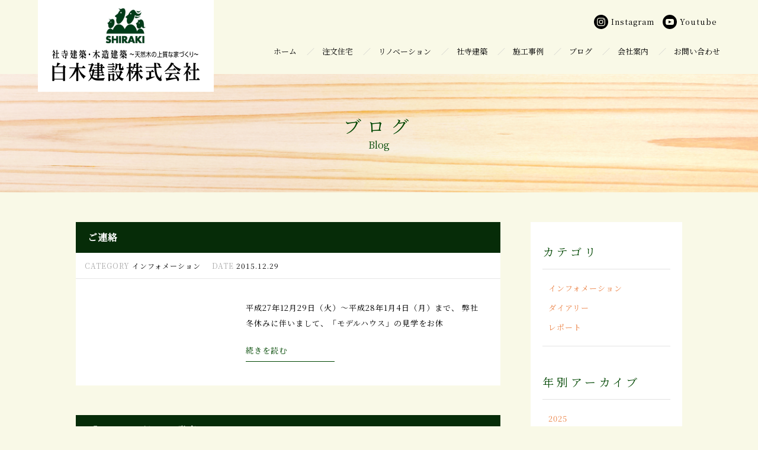

--- FILE ---
content_type: text/html; charset=UTF-8
request_url: https://www.shirakikk.com/archives/date/2015/?cat=1
body_size: 183206
content:
<!DOCTYPE html>
<html lang="jp">
<head>
	<meta charset="UTF-8">
	<meta name="viewport" content="width=device-width, initial-scale=1">
	<link rel="stylesheet" href="https://www.shirakikk.com/wp/wp-content/themes/shirakikk2/css/style.css">
	<link rel="stylesheet" href="https://www.shirakikk.com/wp/wp-content/themes/shirakikk2/css/slidemenu.css">
	<link rel="stylesheet" href="https://use.fontawesome.com/releases/v5.6.3/css/all.css" integrity="sha384-UHRtZLI+pbxtHCWp1t77Bi1L4ZtiqrqD80Kn4Z8NTSRyMA2Fd33n5dQ8lWUE00s/" crossorigin="anonymous">
	
	<title>ブログ - 白木建設株式会社</title>

	<!--[if lt IE 9]>
	<script src="https://html5shiv.googlecode.com/svn/trunk/html5.js"></script>
	<script src="https://css3-mediaqueries-js.googlecode.com/svn/trunk/css3-mediaqueries.js"></script>
	<![endif]-->

	<!-- Global site tag (gtag.js) - Google Analytics -->
<script async src="https://www.googletagmanager.com/gtag/js?id=UA-9160137-1"></script>
<script>
  window.dataLayer = window.dataLayer || [];
  function gtag(){dataLayer.push(arguments);}
  gtag('js', new Date());

  gtag('config', 'UA-9160137-1');
</script>

	
	<meta name='robots' content='index, follow, max-image-preview:large, max-snippet:-1, max-video-preview:-1' />

	<!-- This site is optimized with the Yoast SEO plugin v26.7 - https://yoast.com/wordpress/plugins/seo/ -->
	<link rel="canonical" href="https://www.shirakikk.com/archives/date/2015/" />
	<link rel="next" href="https://www.shirakikk.com/archives/date/2015/page/2/" />
	<meta property="og:locale" content="ja_JP" />
	<meta property="og:type" content="article" />
	<meta property="og:title" content="ブログ - 白木建設株式会社" />
	<meta property="og:url" content="https://www.shirakikk.com/archives/date/2015/" />
	<meta property="og:site_name" content="白木建設株式会社" />
	<meta name="twitter:card" content="summary_large_image" />
	<script type="application/ld+json" class="yoast-schema-graph">{"@context":"https://schema.org","@graph":[{"@type":"CollectionPage","@id":"https://www.shirakikk.com/archives/date/2015/","url":"https://www.shirakikk.com/archives/date/2015/","name":"ブログ - 白木建設株式会社","isPartOf":{"@id":"https://www.shirakikk.com/#website"},"breadcrumb":{"@id":"https://www.shirakikk.com/archives/date/2015/#breadcrumb"},"inLanguage":"ja"},{"@type":"BreadcrumbList","@id":"https://www.shirakikk.com/archives/date/2015/#breadcrumb","itemListElement":[{"@type":"ListItem","position":1,"name":"ホーム","item":"https://www.shirakikk.com/"},{"@type":"ListItem","position":2,"name":"ブログ"}]},{"@type":"WebSite","@id":"https://www.shirakikk.com/#website","url":"https://www.shirakikk.com/","name":"白木建設株式会社","description":"","potentialAction":[{"@type":"SearchAction","target":{"@type":"EntryPoint","urlTemplate":"https://www.shirakikk.com/?s={search_term_string}"},"query-input":{"@type":"PropertyValueSpecification","valueRequired":true,"valueName":"search_term_string"}}],"inLanguage":"ja"}]}</script>
	<!-- / Yoast SEO plugin. -->


<link rel="alternate" type="application/rss+xml" title="白木建設株式会社 &raquo; ブログ カテゴリーのフィード" href="https://www.shirakikk.com/archives/category/blog/feed/" />
<style id='wp-img-auto-sizes-contain-inline-css' type='text/css'>
img:is([sizes=auto i],[sizes^="auto," i]){contain-intrinsic-size:3000px 1500px}
/*# sourceURL=wp-img-auto-sizes-contain-inline-css */
</style>
<style id='wp-block-library-inline-css' type='text/css'>
:root{--wp-block-synced-color:#7a00df;--wp-block-synced-color--rgb:122,0,223;--wp-bound-block-color:var(--wp-block-synced-color);--wp-editor-canvas-background:#ddd;--wp-admin-theme-color:#007cba;--wp-admin-theme-color--rgb:0,124,186;--wp-admin-theme-color-darker-10:#006ba1;--wp-admin-theme-color-darker-10--rgb:0,107,160.5;--wp-admin-theme-color-darker-20:#005a87;--wp-admin-theme-color-darker-20--rgb:0,90,135;--wp-admin-border-width-focus:2px}@media (min-resolution:192dpi){:root{--wp-admin-border-width-focus:1.5px}}.wp-element-button{cursor:pointer}:root .has-very-light-gray-background-color{background-color:#eee}:root .has-very-dark-gray-background-color{background-color:#313131}:root .has-very-light-gray-color{color:#eee}:root .has-very-dark-gray-color{color:#313131}:root .has-vivid-green-cyan-to-vivid-cyan-blue-gradient-background{background:linear-gradient(135deg,#00d084,#0693e3)}:root .has-purple-crush-gradient-background{background:linear-gradient(135deg,#34e2e4,#4721fb 50%,#ab1dfe)}:root .has-hazy-dawn-gradient-background{background:linear-gradient(135deg,#faaca8,#dad0ec)}:root .has-subdued-olive-gradient-background{background:linear-gradient(135deg,#fafae1,#67a671)}:root .has-atomic-cream-gradient-background{background:linear-gradient(135deg,#fdd79a,#004a59)}:root .has-nightshade-gradient-background{background:linear-gradient(135deg,#330968,#31cdcf)}:root .has-midnight-gradient-background{background:linear-gradient(135deg,#020381,#2874fc)}:root{--wp--preset--font-size--normal:16px;--wp--preset--font-size--huge:42px}.has-regular-font-size{font-size:1em}.has-larger-font-size{font-size:2.625em}.has-normal-font-size{font-size:var(--wp--preset--font-size--normal)}.has-huge-font-size{font-size:var(--wp--preset--font-size--huge)}.has-text-align-center{text-align:center}.has-text-align-left{text-align:left}.has-text-align-right{text-align:right}.has-fit-text{white-space:nowrap!important}#end-resizable-editor-section{display:none}.aligncenter{clear:both}.items-justified-left{justify-content:flex-start}.items-justified-center{justify-content:center}.items-justified-right{justify-content:flex-end}.items-justified-space-between{justify-content:space-between}.screen-reader-text{border:0;clip-path:inset(50%);height:1px;margin:-1px;overflow:hidden;padding:0;position:absolute;width:1px;word-wrap:normal!important}.screen-reader-text:focus{background-color:#ddd;clip-path:none;color:#444;display:block;font-size:1em;height:auto;left:5px;line-height:normal;padding:15px 23px 14px;text-decoration:none;top:5px;width:auto;z-index:100000}html :where(.has-border-color){border-style:solid}html :where([style*=border-top-color]){border-top-style:solid}html :where([style*=border-right-color]){border-right-style:solid}html :where([style*=border-bottom-color]){border-bottom-style:solid}html :where([style*=border-left-color]){border-left-style:solid}html :where([style*=border-width]){border-style:solid}html :where([style*=border-top-width]){border-top-style:solid}html :where([style*=border-right-width]){border-right-style:solid}html :where([style*=border-bottom-width]){border-bottom-style:solid}html :where([style*=border-left-width]){border-left-style:solid}html :where(img[class*=wp-image-]){height:auto;max-width:100%}:where(figure){margin:0 0 1em}html :where(.is-position-sticky){--wp-admin--admin-bar--position-offset:var(--wp-admin--admin-bar--height,0px)}@media screen and (max-width:600px){html :where(.is-position-sticky){--wp-admin--admin-bar--position-offset:0px}}

/*# sourceURL=wp-block-library-inline-css */
</style><style id='global-styles-inline-css' type='text/css'>
:root{--wp--preset--aspect-ratio--square: 1;--wp--preset--aspect-ratio--4-3: 4/3;--wp--preset--aspect-ratio--3-4: 3/4;--wp--preset--aspect-ratio--3-2: 3/2;--wp--preset--aspect-ratio--2-3: 2/3;--wp--preset--aspect-ratio--16-9: 16/9;--wp--preset--aspect-ratio--9-16: 9/16;--wp--preset--color--black: #000000;--wp--preset--color--cyan-bluish-gray: #abb8c3;--wp--preset--color--white: #ffffff;--wp--preset--color--pale-pink: #f78da7;--wp--preset--color--vivid-red: #cf2e2e;--wp--preset--color--luminous-vivid-orange: #ff6900;--wp--preset--color--luminous-vivid-amber: #fcb900;--wp--preset--color--light-green-cyan: #7bdcb5;--wp--preset--color--vivid-green-cyan: #00d084;--wp--preset--color--pale-cyan-blue: #8ed1fc;--wp--preset--color--vivid-cyan-blue: #0693e3;--wp--preset--color--vivid-purple: #9b51e0;--wp--preset--gradient--vivid-cyan-blue-to-vivid-purple: linear-gradient(135deg,rgb(6,147,227) 0%,rgb(155,81,224) 100%);--wp--preset--gradient--light-green-cyan-to-vivid-green-cyan: linear-gradient(135deg,rgb(122,220,180) 0%,rgb(0,208,130) 100%);--wp--preset--gradient--luminous-vivid-amber-to-luminous-vivid-orange: linear-gradient(135deg,rgb(252,185,0) 0%,rgb(255,105,0) 100%);--wp--preset--gradient--luminous-vivid-orange-to-vivid-red: linear-gradient(135deg,rgb(255,105,0) 0%,rgb(207,46,46) 100%);--wp--preset--gradient--very-light-gray-to-cyan-bluish-gray: linear-gradient(135deg,rgb(238,238,238) 0%,rgb(169,184,195) 100%);--wp--preset--gradient--cool-to-warm-spectrum: linear-gradient(135deg,rgb(74,234,220) 0%,rgb(151,120,209) 20%,rgb(207,42,186) 40%,rgb(238,44,130) 60%,rgb(251,105,98) 80%,rgb(254,248,76) 100%);--wp--preset--gradient--blush-light-purple: linear-gradient(135deg,rgb(255,206,236) 0%,rgb(152,150,240) 100%);--wp--preset--gradient--blush-bordeaux: linear-gradient(135deg,rgb(254,205,165) 0%,rgb(254,45,45) 50%,rgb(107,0,62) 100%);--wp--preset--gradient--luminous-dusk: linear-gradient(135deg,rgb(255,203,112) 0%,rgb(199,81,192) 50%,rgb(65,88,208) 100%);--wp--preset--gradient--pale-ocean: linear-gradient(135deg,rgb(255,245,203) 0%,rgb(182,227,212) 50%,rgb(51,167,181) 100%);--wp--preset--gradient--electric-grass: linear-gradient(135deg,rgb(202,248,128) 0%,rgb(113,206,126) 100%);--wp--preset--gradient--midnight: linear-gradient(135deg,rgb(2,3,129) 0%,rgb(40,116,252) 100%);--wp--preset--font-size--small: 13px;--wp--preset--font-size--medium: 20px;--wp--preset--font-size--large: 36px;--wp--preset--font-size--x-large: 42px;--wp--preset--spacing--20: 0.44rem;--wp--preset--spacing--30: 0.67rem;--wp--preset--spacing--40: 1rem;--wp--preset--spacing--50: 1.5rem;--wp--preset--spacing--60: 2.25rem;--wp--preset--spacing--70: 3.38rem;--wp--preset--spacing--80: 5.06rem;--wp--preset--shadow--natural: 6px 6px 9px rgba(0, 0, 0, 0.2);--wp--preset--shadow--deep: 12px 12px 50px rgba(0, 0, 0, 0.4);--wp--preset--shadow--sharp: 6px 6px 0px rgba(0, 0, 0, 0.2);--wp--preset--shadow--outlined: 6px 6px 0px -3px rgb(255, 255, 255), 6px 6px rgb(0, 0, 0);--wp--preset--shadow--crisp: 6px 6px 0px rgb(0, 0, 0);}:where(.is-layout-flex){gap: 0.5em;}:where(.is-layout-grid){gap: 0.5em;}body .is-layout-flex{display: flex;}.is-layout-flex{flex-wrap: wrap;align-items: center;}.is-layout-flex > :is(*, div){margin: 0;}body .is-layout-grid{display: grid;}.is-layout-grid > :is(*, div){margin: 0;}:where(.wp-block-columns.is-layout-flex){gap: 2em;}:where(.wp-block-columns.is-layout-grid){gap: 2em;}:where(.wp-block-post-template.is-layout-flex){gap: 1.25em;}:where(.wp-block-post-template.is-layout-grid){gap: 1.25em;}.has-black-color{color: var(--wp--preset--color--black) !important;}.has-cyan-bluish-gray-color{color: var(--wp--preset--color--cyan-bluish-gray) !important;}.has-white-color{color: var(--wp--preset--color--white) !important;}.has-pale-pink-color{color: var(--wp--preset--color--pale-pink) !important;}.has-vivid-red-color{color: var(--wp--preset--color--vivid-red) !important;}.has-luminous-vivid-orange-color{color: var(--wp--preset--color--luminous-vivid-orange) !important;}.has-luminous-vivid-amber-color{color: var(--wp--preset--color--luminous-vivid-amber) !important;}.has-light-green-cyan-color{color: var(--wp--preset--color--light-green-cyan) !important;}.has-vivid-green-cyan-color{color: var(--wp--preset--color--vivid-green-cyan) !important;}.has-pale-cyan-blue-color{color: var(--wp--preset--color--pale-cyan-blue) !important;}.has-vivid-cyan-blue-color{color: var(--wp--preset--color--vivid-cyan-blue) !important;}.has-vivid-purple-color{color: var(--wp--preset--color--vivid-purple) !important;}.has-black-background-color{background-color: var(--wp--preset--color--black) !important;}.has-cyan-bluish-gray-background-color{background-color: var(--wp--preset--color--cyan-bluish-gray) !important;}.has-white-background-color{background-color: var(--wp--preset--color--white) !important;}.has-pale-pink-background-color{background-color: var(--wp--preset--color--pale-pink) !important;}.has-vivid-red-background-color{background-color: var(--wp--preset--color--vivid-red) !important;}.has-luminous-vivid-orange-background-color{background-color: var(--wp--preset--color--luminous-vivid-orange) !important;}.has-luminous-vivid-amber-background-color{background-color: var(--wp--preset--color--luminous-vivid-amber) !important;}.has-light-green-cyan-background-color{background-color: var(--wp--preset--color--light-green-cyan) !important;}.has-vivid-green-cyan-background-color{background-color: var(--wp--preset--color--vivid-green-cyan) !important;}.has-pale-cyan-blue-background-color{background-color: var(--wp--preset--color--pale-cyan-blue) !important;}.has-vivid-cyan-blue-background-color{background-color: var(--wp--preset--color--vivid-cyan-blue) !important;}.has-vivid-purple-background-color{background-color: var(--wp--preset--color--vivid-purple) !important;}.has-black-border-color{border-color: var(--wp--preset--color--black) !important;}.has-cyan-bluish-gray-border-color{border-color: var(--wp--preset--color--cyan-bluish-gray) !important;}.has-white-border-color{border-color: var(--wp--preset--color--white) !important;}.has-pale-pink-border-color{border-color: var(--wp--preset--color--pale-pink) !important;}.has-vivid-red-border-color{border-color: var(--wp--preset--color--vivid-red) !important;}.has-luminous-vivid-orange-border-color{border-color: var(--wp--preset--color--luminous-vivid-orange) !important;}.has-luminous-vivid-amber-border-color{border-color: var(--wp--preset--color--luminous-vivid-amber) !important;}.has-light-green-cyan-border-color{border-color: var(--wp--preset--color--light-green-cyan) !important;}.has-vivid-green-cyan-border-color{border-color: var(--wp--preset--color--vivid-green-cyan) !important;}.has-pale-cyan-blue-border-color{border-color: var(--wp--preset--color--pale-cyan-blue) !important;}.has-vivid-cyan-blue-border-color{border-color: var(--wp--preset--color--vivid-cyan-blue) !important;}.has-vivid-purple-border-color{border-color: var(--wp--preset--color--vivid-purple) !important;}.has-vivid-cyan-blue-to-vivid-purple-gradient-background{background: var(--wp--preset--gradient--vivid-cyan-blue-to-vivid-purple) !important;}.has-light-green-cyan-to-vivid-green-cyan-gradient-background{background: var(--wp--preset--gradient--light-green-cyan-to-vivid-green-cyan) !important;}.has-luminous-vivid-amber-to-luminous-vivid-orange-gradient-background{background: var(--wp--preset--gradient--luminous-vivid-amber-to-luminous-vivid-orange) !important;}.has-luminous-vivid-orange-to-vivid-red-gradient-background{background: var(--wp--preset--gradient--luminous-vivid-orange-to-vivid-red) !important;}.has-very-light-gray-to-cyan-bluish-gray-gradient-background{background: var(--wp--preset--gradient--very-light-gray-to-cyan-bluish-gray) !important;}.has-cool-to-warm-spectrum-gradient-background{background: var(--wp--preset--gradient--cool-to-warm-spectrum) !important;}.has-blush-light-purple-gradient-background{background: var(--wp--preset--gradient--blush-light-purple) !important;}.has-blush-bordeaux-gradient-background{background: var(--wp--preset--gradient--blush-bordeaux) !important;}.has-luminous-dusk-gradient-background{background: var(--wp--preset--gradient--luminous-dusk) !important;}.has-pale-ocean-gradient-background{background: var(--wp--preset--gradient--pale-ocean) !important;}.has-electric-grass-gradient-background{background: var(--wp--preset--gradient--electric-grass) !important;}.has-midnight-gradient-background{background: var(--wp--preset--gradient--midnight) !important;}.has-small-font-size{font-size: var(--wp--preset--font-size--small) !important;}.has-medium-font-size{font-size: var(--wp--preset--font-size--medium) !important;}.has-large-font-size{font-size: var(--wp--preset--font-size--large) !important;}.has-x-large-font-size{font-size: var(--wp--preset--font-size--x-large) !important;}
/*# sourceURL=global-styles-inline-css */
</style>

<style id='classic-theme-styles-inline-css' type='text/css'>
/*! This file is auto-generated */
.wp-block-button__link{color:#fff;background-color:#32373c;border-radius:9999px;box-shadow:none;text-decoration:none;padding:calc(.667em + 2px) calc(1.333em + 2px);font-size:1.125em}.wp-block-file__button{background:#32373c;color:#fff;text-decoration:none}
/*# sourceURL=/wp-includes/css/classic-themes.min.css */
</style>
<link rel='stylesheet' id='contact-form-7-css' href='https://www.shirakikk.com/wp/wp-content/plugins/contact-form-7/includes/css/styles.css?ver=6.1.4' type='text/css' media='all' />
<link rel="https://api.w.org/" href="https://www.shirakikk.com/wp-json/" /><link rel="alternate" title="JSON" type="application/json" href="https://www.shirakikk.com/wp-json/wp/v2/categories/1" />	
</head>
<body>

<div id="wrapper" class="push">
	<a id="top"></a>

		
	<header id="page">
		<h1 class="logo"><a href="https://www.shirakikk.com"><img src="https://www.shirakikk.com/wp/wp-content/themes/shirakikk2/images/logo@2x.png" alt="白木建設株式会社"></a></h1>
		<nav>
			<ul>
				<li><a href="https://www.shirakikk.com">ホーム</a></li>
				<li><a href="https://www.shirakikk.com/housect/">注文住宅</a></li>
				<li><a href="https://www.shirakikk.com/renovation/">リノベーション</a></li>
				<li><a href="https://www.shirakikk.com/templect/">社寺建築</a></li>
				<li><a href="https://www.shirakikk.com/archives/category/works/">施工事例</a></li>
				<li><a href="https://www.shirakikk.com/archives/category/blog/">ブログ</a></li>
				<li><a href="https://www.shirakikk.com/company/">会社案内</a></li>
				<li><a href="https://www.shirakikk.com/contact/">お問い合わせ</a></li>
			</ul>
   		</nav>
   		<ul class="sns">
			<li><a href="https://www.instagram.com/shirakikk/?hl=ja" target="_blank"><svg xmlns="http://www.w3.org/2000/svg" width="24" height="24" viewBox="0 0 24 24"><path d="M14.829 6.302c-.738-.034-.96-.04-2.829-.04s-2.09.007-2.828.04c-1.899.087-2.783.986-2.87 2.87-.033.738-.041.959-.041 2.828s.008 2.09.041 2.829c.087 1.879.967 2.783 2.87 2.87.737.033.959.041 2.828.041 1.87 0 2.091-.007 2.829-.041 1.899-.086 2.782-.988 2.87-2.87.033-.738.04-.96.04-2.829s-.007-2.09-.04-2.828c-.088-1.883-.973-2.783-2.87-2.87zm-2.829 9.293c-1.985 0-3.595-1.609-3.595-3.595 0-1.985 1.61-3.594 3.595-3.594s3.595 1.609 3.595 3.594c0 1.985-1.61 3.595-3.595 3.595zm3.737-6.491c-.464 0-.84-.376-.84-.84 0-.464.376-.84.84-.84.464 0 .84.376.84.84 0 .463-.376.84-.84.84zm-1.404 2.896c0 1.289-1.045 2.333-2.333 2.333s-2.333-1.044-2.333-2.333c0-1.289 1.045-2.333 2.333-2.333s2.333 1.044 2.333 2.333zm-2.333-12c-6.627 0-12 5.373-12 12s5.373 12 12 12 12-5.373 12-12-5.373-12-12-12zm6.958 14.886c-.115 2.545-1.532 3.955-4.071 4.072-.747.034-.986.042-2.887.042s-2.139-.008-2.886-.042c-2.544-.117-3.955-1.529-4.072-4.072-.034-.746-.042-.985-.042-2.886 0-1.901.008-2.139.042-2.886.117-2.544 1.529-3.955 4.072-4.071.747-.035.985-.043 2.886-.043s2.14.008 2.887.043c2.545.117 3.957 1.532 4.071 4.071.034.747.042.985.042 2.886 0 1.901-.008 2.14-.042 2.886z"/></svg><span>Instagram</span></a></li>
			<li><a href="https://www.youtube.com/@shirakikk " target="_blank"><svg xmlns="http://www.w3.org/2000/svg" width="24" height="24" viewBox="0 0 24 24"><path d="M12 0c-6.627 0-12 5.373-12 12s5.373 12 12 12 12-5.373 12-12-5.373-12-12-12zm4.441 16.892c-2.102.144-6.784.144-8.883 0-2.276-.156-2.541-1.27-2.558-4.892.017-3.629.285-4.736 2.558-4.892 2.099-.144 6.782-.144 8.883 0 2.277.156 2.541 1.27 2.559 4.892-.018 3.629-.285 4.736-2.559 4.892zm-6.441-7.234l4.917 2.338-4.917 2.346v-4.684z"/></svg><span>Youtube</span></a></li>
		</ul>
   		<br style="clear:both;">
	</header>
		<div id="pageVisual">
		<div class="bg normal" style="background:url('https://www.shirakikk.com/wp/wp-content/themes/shirakikk2/images/bg-visual.png') no-repeat center center/cover;">
			<h1>ブログ<span>Blog</span></h1>
		</div>
	</div>

	<main>

		<div class="worksDetail blogArea">

			
			<div class="main">

				
				<section>
					<a href="https://www.shirakikk.com/archives/5408.html">
					<h2>ご連絡</h2>
					<div class="meta">
						<dl>
							<dt>CATEGORY</dt>
							<dd>インフォメーション</dd>
						</dl>
						<dl>
							<dt>DATE</dt>
							<dd>2015.12.29</dd>
						</dl>
					</div>
					<figure style="background:url('')  no-repeat center center/cover;"></figure>
					<p>平成27年12月29日（火）～平成28年1月4日（月）まで、

弊社冬休みに伴いまして、「モデルハウス」の見学をお休<span>続きを読む</span></p>
					</a>
				</section>



				
				<section>
					<a href="https://www.shirakikk.com/archives/5384.html">
					<h2>「チルチンびと」　発売。</h2>
					<div class="meta">
						<dl>
							<dt>CATEGORY</dt>
							<dd>インフォメーション</dd>
						</dl>
						<dl>
							<dt>DATE</dt>
							<dd>2015.12.10</dd>
						</dl>
					</div>
					<figure style="background:url('https://www.shirakikk.com/wp/wp-content/uploads/2015/12/CIMG2339-480x640-225x300.jpg')  no-repeat center center/cover;"></figure>
					<p>「チルチンびと　季刊86号　2015冬」が発売となりました。

これからの時期にはピッタリの、暖か～い内容となってお<span>続きを読む</span></p>
					</a>
				</section>



				
				<section>
					<a href="https://www.shirakikk.com/archives/5331.html">
					<h2>気が付けば・・・</h2>
					<div class="meta">
						<dl>
							<dt>CATEGORY</dt>
							<dd>ブログ</dd>
						</dl>
						<dl>
							<dt>DATE</dt>
							<dd>2015.12.02</dd>
						</dl>
					</div>
					<figure style="background:url('https://www.shirakikk.com/wp/wp-content/uploads/2015/12/20151201_111954_3-640x360-168x300.jpg')  no-repeat center center/cover;"></figure>
					<p>夏あたりから、なんだかんだバタバタと仕事等に追われ・・・

ふと一息。。。

7月からブログの更新をしていない事<span>続きを読む</span></p>
					</a>
				</section>



				
				<section>
					<a href="https://www.shirakikk.com/archives/5321.html">
					<h2>カブト虫　大量発生！</h2>
					<div class="meta">
						<dl>
							<dt>CATEGORY</dt>
							<dd>ダイアリー</dd>
						</dl>
						<dl>
							<dt>DATE</dt>
							<dd>2015.07.14</dd>
						</dl>
					</div>
					<figure style="background:url('https://www.shirakikk.com/wp/wp-content/uploads/2015/07/kazuto1206-300x225.jpg')  no-repeat center center/cover;"></figure>
					<p>

しばらく前に、カブト虫が孵化しました。

柿やナラなど、薪ストーブ用の木材が朽ちて堆肥化した場所。
今年の<span>続きを読む</span></p>
					</a>
				</section>



				
				<section>
					<a href="https://www.shirakikk.com/archives/5313.html">
					<h2>“夏まつり”へご招待！！</h2>
					<div class="meta">
						<dl>
							<dt>CATEGORY</dt>
							<dd>インフォメーション</dd>
						</dl>
						<dl>
							<dt>DATE</dt>
							<dd>2015.07.13</dd>
						</dl>
					</div>
					<figure style="background:url('[data-uri]')  no-repeat center center/cover;"></figure>
					<p>

今年も、この季節がやってまいりましたー！！　昨年よりも、パワーアップしています！

どなた様でも、ご参加いた<span>続きを読む</span></p>
					</a>
				</section>



				
				<section>
					<a href="https://www.shirakikk.com/archives/5239.html">
					<h2>大収穫</h2>
					<div class="meta">
						<dl>
							<dt>CATEGORY</dt>
							<dd>ダイアリー</dd>
						</dl>
						<dl>
							<dt>DATE</dt>
							<dd>2015.07.02</dd>
						</dl>
					</div>
					<figure style="background:url('https://www.shirakikk.com/wp/wp-content/uploads/2015/07/CIMG2332-640x480-300x225.jpg')  no-repeat center center/cover;"></figure>
					<p>モデルハウスの庭の一角に植えてあります、ミニトマト。

今朝、こんなにたくさんとれました＼(^o^)／


<span>続きを読む</span></p>
					</a>
				</section>



				
				<section>
					<a href="https://www.shirakikk.com/archives/5202.html">
					<h2>manaita・☐　販売中！</h2>
					<div class="meta">
						<dl>
							<dt>CATEGORY</dt>
							<dd>インフォメーション</dd>
						</dl>
						<dl>
							<dt>DATE</dt>
							<dd>2015.06.17</dd>
						</dl>
					</div>
					<figure style="background:url('https://www.shirakikk.com/wp/wp-content/uploads/2015/06/CIMG2326-640x480-225x300.jpg')  no-repeat center center/cover;"></figure>
					<p>“manaita”シリーズは、あと残り2枚となっております！

&nbsp;



&nbsp;

&n<span>続きを読む</span></p>
					</a>
				</section>



				
				<section>
					<a href="https://www.shirakikk.com/archives/5137.html">
					<h2>まな板いろいろ　販売中！</h2>
					<div class="meta">
						<dl>
							<dt>CATEGORY</dt>
							<dd>インフォメーション</dd>
						</dl>
						<dl>
							<dt>DATE</dt>
							<dd>2015.06.16</dd>
						</dl>
					</div>
					<figure style="background:url('https://www.shirakikk.com/wp/wp-content/uploads/2015/06/CIMG2314-640x480-300x225.jpg')  no-repeat center center/cover;"></figure>
					<p>イベント等で出展していました、白木オリジナルの　“manaita”シリーズ

より　“ カッティングボード ”　　い<span>続きを読む</span></p>
					</a>
				</section>



				
				<section>
					<a href="https://www.shirakikk.com/archives/5111.html">
					<h2>灯篭　それから・・・</h2>
					<div class="meta">
						<dl>
							<dt>CATEGORY</dt>
							<dd>ブログ</dd>
						</dl>
						<dl>
							<dt>DATE</dt>
							<dd>2015.05.30</dd>
						</dl>
					</div>
					<figure style="background:url('https://www.shirakikk.com/wp/wp-content/uploads/2015/04/CIMG2279-640x480-150x150.jpg')  no-repeat center center/cover;"></figure>
					<p>某出版会社の屋上に設置される灯篭のお話しの続き。

先月は、ここまでの仕上りでした。



宮大工さんから、<span>続きを読む</span></p>
					</a>
				</section>



				
				<section>
					<a href="https://www.shirakikk.com/archives/5089.html">
					<h2>勝林寺　落慶法要</h2>
					<div class="meta">
						<dl>
							<dt>CATEGORY</dt>
							<dd>ダイアリー</dd>
						</dl>
						<dl>
							<dt>DATE</dt>
							<dd>2015.05.16</dd>
						</dl>
					</div>
					<figure style="background:url('https://www.shirakikk.com/wp/wp-content/uploads/2015/05/srj0416-300x225.jpg')  no-repeat center center/cover;"></figure>
					<p>京都府向日市。
300年を超える寺歴の、築200年以上の本堂です。（部分的には何度か補修がなされていました）

<span>続きを読む</span></p>
					</a>
				</section>



				
				<div class='wp-pagenavi' role='navigation'>
<span class='pages'>1 / 2</span><span aria-current='page' class='current'>1</span><a class="page larger" title="ページ 2" href="https://www.shirakikk.com/archives/date/2015/page/2/?cat=1">2</a><a class="nextpostslink" rel="next" aria-label="次のページ" href="https://www.shirakikk.com/archives/date/2015/page/2/?cat=1">»</a>
</div>
			</div>

			
			<aside>
				<div class="cat">
					<h3>カテゴリ</h3>
					<ul>
							<li class="cat-item cat-item-8"><a href="https://www.shirakikk.com/archives/category/blog/article/">インフォメーション</a>
</li>
	<li class="cat-item cat-item-7"><a href="https://www.shirakikk.com/archives/category/blog/diary/">ダイアリー</a>
</li>
	<li class="cat-item cat-item-6"><a href="https://www.shirakikk.com/archives/category/blog/report/">レポート</a>
</li>
					</ul>
				</div>
				<div class="cat">
					<h3>年別アーカイブ</h3>
					<ul>
							<li><a href='https://www.shirakikk.com/archives/date/2025/?cat=1'>2025</a></li>
	<li><a href='https://www.shirakikk.com/archives/date/2024/?cat=1'>2024</a></li>
	<li><a href='https://www.shirakikk.com/archives/date/2023/?cat=1'>2023</a></li>
	<li><a href='https://www.shirakikk.com/archives/date/2022/?cat=1'>2022</a></li>
	<li><a href='https://www.shirakikk.com/archives/date/2021/?cat=1'>2021</a></li>
	<li><a href='https://www.shirakikk.com/archives/date/2020/?cat=1'>2020</a></li>
	<li><a href='https://www.shirakikk.com/archives/date/2019/?cat=1'>2019</a></li>
	<li><a href='https://www.shirakikk.com/archives/date/2018/?cat=1'>2018</a></li>
	<li><a href='https://www.shirakikk.com/archives/date/2017/?cat=1'>2017</a></li>
	<li><a href='https://www.shirakikk.com/archives/date/2016/?cat=1'>2016</a></li>
	<li><a href='https://www.shirakikk.com/archives/date/2015/?cat=1' aria-current="page">2015</a></li>
	<li><a href='https://www.shirakikk.com/archives/date/2014/?cat=1'>2014</a></li>
	<li><a href='https://www.shirakikk.com/archives/date/2013/?cat=1'>2013</a></li>
	<li><a href='https://www.shirakikk.com/archives/date/2012/?cat=1'>2012</a></li>
					</ul>
				</div>
			</aside>
		</div>


	</main>
	<footer>
		<div class="contact">
			<div class="text">
				<p>●まずは気軽に話してみたい！<br>
					●一度会って住宅や社寺の詳細を尋ねてみたい！<br>
					無理な営業は一切致しません。<br class="sp">是非お気軽にお問い合わせ下さい。</p>
			</div>
			<div class="tel">
				<a href="tel:058-323-1338"><img src="https://www.shirakikk.com/wp/wp-content/uploads/2019/01/cba159b636383ccda95f20875c7d86b5.png" alt="058-323-1338"></a>
			</div>
			<div class="link"><a href="https://www.shirakikk.com/contact/"><picture>
			<source media="(min-width: 767px)" srcset="https://www.shirakikk.com/wp/wp-content/themes/shirakikk2/images/btn-contact-pc@2x.png" width="394" alt="来店予約・資料請求はこちら">
			<img src="https://www.shirakikk.com/wp/wp-content/themes/shirakikk2/images/btn-contact-sp@2x.png" width="318" alt="来店予約・資料請求はこちら">
			</picture></a></div>
			<div class="feelfree">お問い合わせは<br>いつでもお気軽に</div>
		</div>
		<div class="ft">
			<div class="logo"><a href="https://www.shirakikk.com"><img src="https://www.shirakikk.com/wp/wp-content/themes/shirakikk2/images/logo@2x.png" alt="白木建設株式会社"></a></div>
			<address>〒501-0471 岐阜県本巣市政田若宮446<br>
			TEL 058-323-1338　FAX 058-324-8092</address>
			<ul class="sns">
				<li><a href="https://www.instagram.com/shirakikk/?hl=ja" target="_blank"><svg xmlns="http://www.w3.org/2000/svg" width="24" height="24" viewBox="0 0 24 24"><path d="M14.829 6.302c-.738-.034-.96-.04-2.829-.04s-2.09.007-2.828.04c-1.899.087-2.783.986-2.87 2.87-.033.738-.041.959-.041 2.828s.008 2.09.041 2.829c.087 1.879.967 2.783 2.87 2.87.737.033.959.041 2.828.041 1.87 0 2.091-.007 2.829-.041 1.899-.086 2.782-.988 2.87-2.87.033-.738.04-.96.04-2.829s-.007-2.09-.04-2.828c-.088-1.883-.973-2.783-2.87-2.87zm-2.829 9.293c-1.985 0-3.595-1.609-3.595-3.595 0-1.985 1.61-3.594 3.595-3.594s3.595 1.609 3.595 3.594c0 1.985-1.61 3.595-3.595 3.595zm3.737-6.491c-.464 0-.84-.376-.84-.84 0-.464.376-.84.84-.84.464 0 .84.376.84.84 0 .463-.376.84-.84.84zm-1.404 2.896c0 1.289-1.045 2.333-2.333 2.333s-2.333-1.044-2.333-2.333c0-1.289 1.045-2.333 2.333-2.333s2.333 1.044 2.333 2.333zm-2.333-12c-6.627 0-12 5.373-12 12s5.373 12 12 12 12-5.373 12-12-5.373-12-12-12zm6.958 14.886c-.115 2.545-1.532 3.955-4.071 4.072-.747.034-.986.042-2.887.042s-2.139-.008-2.886-.042c-2.544-.117-3.955-1.529-4.072-4.072-.034-.746-.042-.985-.042-2.886 0-1.901.008-2.139.042-2.886.117-2.544 1.529-3.955 4.072-4.071.747-.035.985-.043 2.886-.043s2.14.008 2.887.043c2.545.117 3.957 1.532 4.071 4.071.034.747.042.985.042 2.886 0 1.901-.008 2.14-.042 2.886z"/></svg>Instagram</a></li>
				<li><a href="https://www.youtube.com/@shirakikk " target="_blank"><svg xmlns="http://www.w3.org/2000/svg" width="24" height="24" viewBox="0 0 24 24"><path d="M12 0c-6.627 0-12 5.373-12 12s5.373 12 12 12 12-5.373 12-12-5.373-12-12-12zm4.441 16.892c-2.102.144-6.784.144-8.883 0-2.276-.156-2.541-1.27-2.558-4.892.017-3.629.285-4.736 2.558-4.892 2.099-.144 6.782-.144 8.883 0 2.277.156 2.541 1.27 2.559 4.892-.018 3.629-.285 4.736-2.559 4.892zm-6.441-7.234l4.917 2.338-4.917 2.346v-4.684z"/></svg>Youtube</a></li>
			</ul>
			<h6>© SHIRAKI KENSETSU CO., LTD.</h6>
		</div>
	</footer>

	<div id="pagetop"><a href="#top"><img src="https://www.shirakikk.com/wp/wp-content/themes/shirakikk2/images/pagetop@2x.png" alt=""></a></div>

</div>

<div class="DSmenu">
	<nav>
		<ul>
			<li><a href="https://www.shirakikk.com">ホーム</a></li>
			<li><a href="https://www.shirakikk.com/housect/">注文住宅</a></li>
			<li><a href="https://www.shirakikk.com/renovation/">リノベーション</a></li>
			<li><a href="https://www.shirakikk.com/templect/">社寺建築</a></li>
			<li><a href="https://www.shirakikk.com/archives/category/works/">施工事例</a></li>
			<li><a href="https://www.shirakikk.com/archives/category/blog/">ブログ</a></li>
			<li><a href="https://www.shirakikk.com/company/">会社案内</a></li>
			<li><a href="https://www.shirakikk.com/contact/">お問い合わせ</a></li>
		</ul>
   	</nav>

	<div class="DSbtn">
   		<span class="first"></span>
		<span class="second"></span>
		<span class="third"></span>
	</div>
</div>

<script src="https://www.shirakikk.com/wp/wp-content/themes/shirakikk2/js/jquery-1.11.3.min.js"></script>
<script src="https://www.shirakikk.com/wp/wp-content/themes/shirakikk2/js/jquery.easing.min.js"></script>
<script src="https://www.shirakikk.com/wp/wp-content/themes/shirakikk2/js/jquery.tile.js"></script>
<script src="https://www.shirakikk.com/wp/wp-content/themes/shirakikk2/js/common.js"></script>


<script type="speculationrules">
{"prefetch":[{"source":"document","where":{"and":[{"href_matches":"/*"},{"not":{"href_matches":["/wp/wp-*.php","/wp/wp-admin/*","/wp/wp-content/uploads/*","/wp/wp-content/*","/wp/wp-content/plugins/*","/wp/wp-content/themes/shirakikk2/*","/*\\?(.+)"]}},{"not":{"selector_matches":"a[rel~=\"nofollow\"]"}},{"not":{"selector_matches":".no-prefetch, .no-prefetch a"}}]},"eagerness":"conservative"}]}
</script>
<script type="text/javascript" src="https://www.shirakikk.com/wp/wp-includes/js/dist/hooks.min.js?ver=dd5603f07f9220ed27f1" id="wp-hooks-js"></script>
<script type="text/javascript" src="https://www.shirakikk.com/wp/wp-includes/js/dist/i18n.min.js?ver=c26c3dc7bed366793375" id="wp-i18n-js"></script>
<script type="text/javascript" id="wp-i18n-js-after">
/* <![CDATA[ */
wp.i18n.setLocaleData( { 'text direction\u0004ltr': [ 'ltr' ] } );
wp.i18n.setLocaleData( { 'text direction\u0004ltr': [ 'ltr' ] } );
//# sourceURL=wp-i18n-js-after
/* ]]> */
</script>
<script type="text/javascript" src="https://www.shirakikk.com/wp/wp-content/plugins/contact-form-7/includes/swv/js/index.js?ver=6.1.4" id="swv-js"></script>
<script type="text/javascript" id="contact-form-7-js-translations">
/* <![CDATA[ */
( function( domain, translations ) {
	var localeData = translations.locale_data[ domain ] || translations.locale_data.messages;
	localeData[""].domain = domain;
	wp.i18n.setLocaleData( localeData, domain );
} )( "contact-form-7", {"translation-revision-date":"2025-11-30 08:12:23+0000","generator":"GlotPress\/4.0.3","domain":"messages","locale_data":{"messages":{"":{"domain":"messages","plural-forms":"nplurals=1; plural=0;","lang":"ja_JP"},"This contact form is placed in the wrong place.":["\u3053\u306e\u30b3\u30f3\u30bf\u30af\u30c8\u30d5\u30a9\u30fc\u30e0\u306f\u9593\u9055\u3063\u305f\u4f4d\u7f6e\u306b\u7f6e\u304b\u308c\u3066\u3044\u307e\u3059\u3002"],"Error:":["\u30a8\u30e9\u30fc:"]}},"comment":{"reference":"includes\/js\/index.js"}} );
//# sourceURL=contact-form-7-js-translations
/* ]]> */
</script>
<script type="text/javascript" id="contact-form-7-js-before">
/* <![CDATA[ */
var wpcf7 = {
    "api": {
        "root": "https:\/\/www.shirakikk.com\/wp-json\/",
        "namespace": "contact-form-7\/v1"
    }
};
//# sourceURL=contact-form-7-js-before
/* ]]> */
</script>
<script type="text/javascript" src="https://www.shirakikk.com/wp/wp-content/plugins/contact-form-7/includes/js/index.js?ver=6.1.4" id="contact-form-7-js"></script>

</body>
</html>

--- FILE ---
content_type: text/css
request_url: https://www.shirakikk.com/wp/wp-content/themes/shirakikk2/css/style.css
body_size: 6396
content:
@import url("https://fonts.googleapis.com/css?family=Noto+Serif+JP");html,body,div,span,applet,object,iframe,h1,h2,h3,h4,h5,h6,p,blockquote,pre,a,abbr,acronym,address,big,cite,code,del,dfn,em,img,ins,kbd,q,s,samp,small,strike,strong,sub,sup,tt,var,b,u,i,center,dl,dt,dd,ol,ul,li,fieldset,form,label,legend,table,caption,tbody,tfoot,thead,tr,th,td,article,aside,canvas,details,embed,figure,figcaption,footer,header,hgroup,menu,nav,output,ruby,section,summary,time,mark,audio,video{margin:0;padding:0;border:0;font:inherit;font-size:100%;vertical-align:baseline}html{line-height:1}ol,ul{list-style:none}table{border-collapse:collapse;border-spacing:0}caption,th,td{text-align:left;font-weight:normal;vertical-align:middle}q,blockquote{quotes:none}q:before,q:after,blockquote:before,blockquote:after{content:"";content:none}a img{border:none}article,aside,details,figcaption,figure,footer,header,hgroup,main,menu,nav,section,summary{display:block}*{box-sizing:border-box}body{width:100%;height:auto;overflow-x:hidden;font-family:'Noto Serif JP','Yu Mincho','游明朝', serif;font-size:13px;*font-size:small;*font:x-small;background:#F9F9E7;color:#000;-webkit-text-size-adjust:100%;text-align:center;font-weight:500;letter-spacing:1px}a:link,a:visited{color:#000;text-decoration:none}a:hover{text-decoration:none}img{vertical-align:middle;max-width:100%;height:auto}em{font-style:italic}b{font-weight:bold}@media screen and (min-width: 767px){.dura,.hover{-moz-transition-duration:0.2s;-webkit-transition-duration:0.2s;-o-transition-duration:0.2s;-moz-transition-delay:0s;-webkit-transition-delay:0s;-o-transition-delay:0s}.dura2{-moz-transition-duration:2s;-webkit-transition-duration:2s;-o-transition-duration:2s;-moz-transition-delay:0s;-webkit-transition-delay:0s;-o-transition-delay:0s}.dura2{-moz-transition-duration:1s;-webkit-transition-duration:1s;-o-transition-duration:1s;-moz-transition-delay:0s;-webkit-transition-delay:0s;-o-transition-delay:0s}.hover:hover{filter:progid:DXImageTransform.Microsoft.Alpha(Opacity=60);opacity:.6}}.pc{display:none}.sp{display:block}@media screen and (min-width: 767px){.pc{display:block}.sp{display:none}}#visual{margin-top:60px}#visual .bg{height:530px;position:relative}#visual .bg .copy{color:#FFF;position:absolute;bottom:6%;font-size:30px;line-height:40px;letter-spacing:2px;left:0;right:0;text-align:center}#visual .bg .modelhouse{position:absolute;top:45vw;margin:0 10%}@media screen and (min-width: 767px){#visual{margin-top:0}#visual .bg{height:800px}#visual .bg .copy{font-size:46px;line-height:60px;top:40%;left:5%;right:auto;text-align:left}#visual .bg .modelhouse{top:35%;right:5%;margin:auto;width:38%;max-width:500px}}header{position:absolute;top:0;left:0}header .logo{width:50%}header nav{display:none}header ul.sns{position:fixed;top:20px;right:65px}header ul.sns li{display:inline-block;margin:0 5px}header ul.sns li span{display:none}@media screen and (min-width: 767px){header{width:90%;margin:0 auto;position:relative;top:auto;left:auto}header .logo{width:297px;margin-top:-40px;float:left}header nav{display:block;float:right;margin-top:65px}header nav ul li{display:inline-block;font-size:13px;letter-spacing:0}header nav ul li:before{content:'　／　';color:#C5C5C5}header nav ul li:first-child:before{content:none}header ul.sns{position:absolute;right:0;top:25px}header ul.sns li svg{margin:0 5px -7px 0}header ul.sns li span{display:inline-block}header#page .logo{margin-top:0}header#page nav{margin-top:80px}}footer{margin-top:200px;padding-bottom:100px}footer .contact{position:relative;background:#9A5A24;color:#FFF;padding:40px 30px;text-align:left}footer .contact .text{line-height:1.7}footer .contact .tel{width:230px;margin:20px auto 0 auto}footer .contact .link{margin-top:30px}footer .contact .feelfree{font-family:'游ゴシック','Yu Gotchi',sans-serif;position:absolute;top:-93px;right:40px;color:#003C1A;font-weight:bold;font-size:14px;letter-spacing:5px;line-height:1.4;-webkit-writing-mode:vertical-rl;-ms-writing-mode:tb-rl;writing-mode:vertical-rl}footer .logo{width:200px;margin:50px auto 0 auto}footer address{font-size:12px;line-height:1.6;margin-top:25px}footer ul.sns{margin-top:20px}footer ul.sns li{margin-top:15px}footer ul.sns li svg{margin:0 3px -7px 0}footer h6{margin-top:25px;font-size:10px}@media screen and (min-width: 767px){footer{margin-top:150px;padding-bottom:80px}footer .contact{padding:60px 0 60px 60px;width:100%;display:table}footer .contact .text,footer .contact .tel,footer .contact .link{display:table-cell;vertical-align:middle}footer .contact .text{width:34%}footer .contact .tel{width:32%}footer .contact .tel img{width:333px}footer .contact .link{width:34%;text-align:right}footer .contact .link img{width:394px}footer .contact .feelfree{font-size:20px;right:33%;top:-96px;margin-right:-28px}footer .ft{display:table;padding:80px 0 0 60px}footer .ft .logo,footer .ft address,footer .ft ul.sns,footer .ft h6{display:table-cell;vertical-align:bottom;text-align:left;margin:0}footer .ft .logo{width:248px}footer .ft address{padding-left:30px}footer .ft ul.sns{padding-left:30px}footer .ft h6{padding-left:30px}}#pagetop{width:37px;position:fixed;right:30px;bottom:30px}@media screen and (min-width: 767px){#pagetop{width:70px;right:80px;bottom:80px}}@media screen and (min-width: 767px){.DSmenu{display:none}}main{margin-top:40px}.bgTitle,section#housing .bg .title,section#service .bg .title{position:absolute;left:0;right:0;text-align:center;font-size:18px;letter-spacing:10px;color:#FFF}.bgTitle span,section#housing .bg .title span,section#service .bg .title span{margin:0 auto;display:inline-block;padding-bottom:10px;border-bottom:1px solid #fff}@media screen and (min-width: 767px){.bgTitle,section#housing .bg .title,section#service .bg .title{font-size:20px}}section#news{margin:40px auto 0;width:90%}section#news h2{width:100px;margin:0 auto 35px auto}section#news dl{border-top:1px solid #DBDBB4;text-align:left;padding:10px}section#news dl:last-of-type{border-bottom:1px solid #DBDBB4}section#news dl a{display:block}section#news dl dt{font-size:16px}section#news dl dt span{display:inline-block;background:#003C1A;font-size:12px;padding:1px 0 4px 0;color:#FFF !important;margin-left:10px;width:120px;text-align:center}section#news dl dt span.blog,section#news dl dt span.diary{background:#EB8043}section#news dl dt span.article{background:#9A5A24}section#news dl dd{font-size:12px;line-height:1.5;margin-top:5px}@media screen and (min-width: 767px){section#news{width:80%}section#news h2{width:116px;margin:0 auto 50px auto}section#news dl{display:inline-table;width:100%;padding:20px}section#news dl dt,section#news dl dd{display:table-cell}section#news dl dt span{margin-left:20px}section#news dl dd{margin-top:0;padding-left:20px;font-size:14px}}section#housing{margin:50px auto 0 auto}section#housing .bg{height:570px;position:relative}section#housing .bg .title{top:90px}section#housing .bg h2{position:absolute;bottom:35px;left:0;right:0;font-size:20px;line-height:1.4;color:#FFF}section#housing .yuikoubou{margin:30px auto 0 auto;width:90%}section#housing .yuikoubou .logo{width:75px;margin:0 auto}section#housing .yuikoubou .text{margin-top:20px;line-height:1.9}section#housing .yuikoubou .link{width:210px;margin:30px auto 0 auto}@media screen and (min-width: 767px){section#housing{margin:80px auto 0 auto}section#housing .bg{height:600px;background-image:url("../images/img-housing.jpg") !important}section#housing .bg .title{top:220px;left:5%;right:auto}section#housing .bg h2{font-size:30px;left:4.7%;right:auto;bottom:70px;text-align:left}section#housing .yuikoubou{width:85%;margin:30px auto 0;display:table;table-layout:fixed}section#housing .yuikoubou .logo,section#housing .yuikoubou .text,section#housing .yuikoubou .link{display:table-cell;vertical-align:bottom}section#housing .yuikoubou .logo{width:110px}section#housing .yuikoubou .text{text-align:left;font-size:14px;padding-left:30px}section#housing .yuikoubou .link{width:305px;text-align:right}}section#service{margin:80px auto 0 auto}section#service .bg{height:570px;position:relative}section#service .bg .title{top:130px}section#service .bg h2{font-size:18px;line-height:1.6;position:absolute;top:45%;color:#FFF;left:0;right:0}section#service .bg .link{position:absolute;bottom:130px;left:0;right:0}section#service .bg .link img{height:50px}@media screen and (min-width: 767px){section#service{margin-top:130px}section#service .bg{height:600px}section#service .bg .title{top:200px}section#service .bg h2{font-size:30px;top:43%}section#service .bg .link{bottom:150px}section#service .bg .link img{height:59px}}section#works{width:90%;margin:80px auto 0 auto}section#works h2{width:100px;margin:0 auto}section#works .cat{background:#FFF;color:#EB8043;padding:15px}section#works .cat ul li{display:inline-block}section#works .cat ul li a{color:#EB8043}section#works .cat ul li:after{content:'　／　';color:#EB8043}section#works .cat ul li:last-child:after{content:none}section#works .list{margin-top:15px}section#works .list ul{overflow:hidden;*zoom:1;margin-left:-5%}section#works .list ul li{width:45%;margin-left:5%;margin-top:5%;float:left;text-align:left}section#works .list ul li a{display:block}section#works .list ul li a h3{margin-top:10px;line-height:1.4;font-size:12px;color:#003B19}section#works .list ul li a .meta{margin-top:10px;font-size:10px;line-height:1.4}section#works .list ul li a .meta dl{display:table;margin-bottom:2px}section#works .list ul li a .meta dl dt,section#works .list ul li a .meta dl dd{display:table-cell}section#works .list ul li a .meta dl dt{color:#ACACAC;width:70px}section#works .link{margin-top:30px}section#works .link img{height:45px;width:auto}@media screen and (min-width: 767px){section#works{width:80%;margin:100px auto 0}section#works h2{width:116px}section#works .cat{padding:20px;font-size:14px}section#works .list{margin-top:20px}section#works .list ul{margin-left:-3%}section#works .list ul li{width:22%;margin-left:3%;margin-top:3%}section#works .list ul li a h3{text-align:right;margin-top:15px;font-size:14px;font-weight:bold}section#works .list ul li a .meta{margin-top:15px}section#works .link{margin-top:40px}section#works .link img{height:60px}}section#blog{margin:50px auto 0 auto;background:url("../images/bg-blog.gif") repeat}section#blog .inner{width:90%;margin:0 auto;padding:40px 0}section#blog .inner h2{width:210px;margin:0 auto}section#blog .inner .list{margin-top:10px}section#blog .inner .list ul{overflow:hidden;*zoom:1}section#blog .inner .list ul li{margin-top:20px;text-align:left}section#blog .inner .list ul li a{display:table}section#blog .inner .list ul li a figure,section#blog .inner .list ul li a .text{display:table-cell;width:100%;vertical-align:middle}section#blog .inner .list ul li a figure{width:120px;height:120px;display:block;-moz-border-radius:120px;-webkit-border-radius:120px;border-radius:120px}section#blog .inner .list ul li a .text{padding-left:15px}section#blog .inner .list ul li a .text time{font-size:10px}section#blog .inner .list ul li a .text h3{font-size:14px;color:#7B5014;line-height:1.4;margin-top:5px;font-weight:bold}section#blog .inner .list ul li a .text p{font-size:10px;line-height:1.5;margin-top:5px}section#blog .inner .link{margin-top:30px}section#blog .inner .link img{height:48px;width:auto}@media screen and (min-width: 767px){section#blog{margin-top:120px}section#blog .inner{width:80%;padding:70px 0}section#blog .inner h2{width:244px}section#blog .inner .list{margin-top:0}section#blog .inner .list ul{margin-left:-5%;overflow:hidden;*zoom:1}section#blog .inner .list ul li{float:left;width:45%;margin:4% 0 0 5%}section#blog .inner .list ul li a figure{width:190px;height:190px;-moz-border-radius:190px;-webkit-border-radius:190px;border-radius:190px}section#blog .inner .list ul li a .text{width:auto;padding-left:30px}section#blog .inner .list ul li a .text time{font-size:12px}section#blog .inner .list ul li a .text h3{font-size:16px;margin-top:10px}section#blog .inner .list ul li a .text p{margin-top:10px;line-height:1.7}section#blog .inner .link{margin-top:50px}section#blog .inner .link img{height:60px}}#pageVisual{margin-top:60px}#pageVisual .bg{height:530px;position:relative;z-index:-1}#pageVisual .bg.normal{height:200px;color:#004702}#pageVisual .bg.normal h1{width:100%;font-size:22px;letter-spacing:10px;position:absolute;top:50%;left:50%;-webkit-transform:translateY(-50%) translateX(-50%);transform:translateY(-50%) translateX(-50%)}#pageVisual .bg.normal h1 span{letter-spacing:0;font-size:14px;display:block;margin-top:10px}@media screen and (min-width: 767px){#pageVisual{margin-top:-30px}#pageVisual .bg{height:580px}#pageVisual .bg.normal h1{font-size:30px}#pageVisual .bg.normal h1 span{font-size:16px}}.title1,main .description h2,main section.type1 .group .text h2,main section.type2 h2,main section.type3 .text h2,main section.flow ul h3,main section.faq dl dt{font-size:18px;color:#003C1A;line-height:1.6}@media screen and (min-width: 767px){.title1,main .description h2,main section.type1 .group .text h2,main section.type2 h2,main section.type3 .text h2,main section.flow ul h3,main section.faq dl dt{font-size:30px}}.title2,main section.flow h2,main section.faq h2{line-height:1.1;font-size:17px;color:#EB8043;letter-spacing:8px;border-bottom:1px solid #EB8043;padding-bottom:10px;display:inline-block;margin:0 auto}.title2 i,main section.flow h2 i,main section.faq h2 i{font-size:44px;display:block;margin-bottom:10px}main .description{width:90%;margin:50px auto 0 auto}main .description h1{font-size:15px;color:#EB8043;letter-spacing:10px}main .description h1 span{padding-bottom:5px;border-bottom:1px solid #EB8043}main .description h2{margin-top:30px}main .description p{text-align:left;line-height:1.8;margin-top:20px;font-size:12px}main .description .yuikoubou{width:130px;margin:20px auto 0}@media screen and (min-width: 767px){main .description{width:80%;margin:60px auto 0 auto;text-align:left;position:relative;overflow:hidden;*zoom:1}main .description h1{font-size:20px}main .description p{width:47.5%;float:left;font-size:14px;margin-top:3%;line-height:2}main .description p:nth-of-type(odd){margin-right:5%}main .description .yuikoubou{width:118px;position:absolute;top:0;right:0;margin:0}}main section.type1{margin-top:80px}main section.type1 .bg{height:420px}main section.type1 .group{width:90%;margin:30px auto 0 auto}main section.type1 .group figure{display:none}main section.type1 .group .text p{font-size:12px;line-height:1.8;margin-top:20px;text-align:left}@media screen and (min-width: 767px){main section.type1 .bg{height:580px}main section.type1 .group{width:80%;margin-top:-70px;position:relative;display:table;table-layout:fixed}main section.type1 .group figure,main section.type1 .group .text{display:table-cell;vertical-align:bottom}main section.type1 .group figure{width:38%}main section.type1 .group .text{width:56%;padding-left:6%}main section.type1 .group .text h2{text-align:left}main section.type1 .group .text p{font-size:15px;line-height:2;margin-top:25px;letter-spacing:0}}main section.type2{width:90%;margin:80px auto 0 auto}main section.type2 p{font-size:12px;line-height:1.8;margin-top:20px;text-align:left}main section.type2 ul.images li{margin-top:30px}main section.type2 ul.images li img{border:3px solid #DADAC0}@media screen and (min-width: 767px){main section.type2{width:80%}main section.type2 p{text-align:center;font-size:15px;line-height:2;margin-top:25px}main section.type2 ul.images{overflow:hidden;*zoom:1}main section.type2 ul.images li{width:48%;float:left;margin-top:4%}main section.type2 ul.images li:nth-child(odd){margin-right:4%}}main section.type3{margin-top:80px}main section.type3 .bg{height:200px}main section.type3 .text{width:90%;margin:30px auto 0 auto}main section.type3 .text p{font-size:12px;line-height:1.8;margin-top:20px;text-align:left}@media screen and (min-width: 767px){main section.type3{margin-top:150px}main section.type3 .bg{height:520px}main section.type3 .text{width:80%;margin:60px auto 0 auto}main section.type3 .text p{text-align:center;font-size:15px;line-height:2;margin-top:30px}}main section.features{margin:80px auto 0 auto;background:url("../images/bg-blog.gif") repeat}main section.features .inner{width:90%;margin:0 auto;padding:40px 0 60px 0}main section.features .inner h2{width:320px;margin:0 auto}main section.features .inner ul{counter-reset:num}main section.features .inner ul li{margin-top:35px;display:table}main section.features .inner ul li figure,main section.features .inner ul li p{display:table-cell;vertical-align:middle}main section.features .inner ul li figure{width:47%;position:relative}main section.features .inner ul li figure:before{position:absolute;left:50%;top:-16px;margin-left:-16px;counter-increment:num;content:counter(num);width:33px;height:33px;line-height:33px;display:inline-block;background:#FFF;color:#EB8043;font-size:20px;-moz-border-radius:33px;-webkit-border-radius:33px;border-radius:33px}main section.features .inner ul li p{padding-left:6%;font-size:12px;line-height:1.6;text-align:left}@media screen and (min-width: 767px){main section.features{margin-top:150px}main section.features .inner{width:80%;padding:60px 0 70px 0}main section.features .inner h2{width:360px}main section.features .inner ul{overflow:hidden;*zoom:1;margin-left:-2%}main section.features .inner ul li{width:31.3%;margin-left:2%;margin-top:5%;display:block;float:left}main section.features .inner ul li figure,main section.features .inner ul li p{display:block;width:100%}main section.features .inner ul li figure:before{width:56px;height:56px;line-height:56px;font-size:35px;margin-left:-28px;top:-28px}main section.features .inner ul li p{padding:0;margin-top:20px;font-size:14px}}main section.flow{margin-top:80px}main section.flow ul{width:90%;margin:30px auto 0 auto;counter-reset:num}main section.flow ul li{padding:30px;background:#F2F2D5;position:relative}main section.flow ul li:nth-child(even){background:#EEEEC7}main section.flow ul li:before{position:absolute;left:50%;top:-16px;margin-left:-16px;counter-increment:num;content:counter(num);width:33px;height:33px;line-height:33px;display:inline-block;background:#FFF;color:#EB8043;font-size:20px;-moz-border-radius:33px;-webkit-border-radius:33px;border-radius:33px}main section.flow ul h3{font-size:16px}main section.flow ul p{font-size:12px;line-height:1.8;margin-top:15px;text-align:left}@media screen and (min-width: 767px){main section.flow{margin-top:100px;overflow:hidden;*zoom:1}main section.flow h2{font-size:20px}main section.flow ul{width:80%;margin:60px auto 0 auto}main section.flow ul li{float:left;width:33.33%;padding:40px 30px}main section.flow ul li:before{width:50px;height:50px;line-height:50px;font-size:30px;margin-left:-25px;text-align:center;top:-24px}main section.flow ul h3{font-size:18px}main section.flow ul p{font-size:13px;line-height:2;margin-top:20px}}main section.faq{margin-top:80px}main section.faq dl{width:90%;margin:30px auto 0 auto;text-align:left;border-bottom:1px solid #E9E9BF}main section.faq dl dt{font-size:14px;border-top:1px solid #E9E9BF;padding:20px 15px 0 47px;position:relative}main section.faq dl dt:before{position:absolute;top:17px;left:15px;content:"\f2c4";font-size:26px;padding-right:13px;color:#07278F;font-family:'Font Awesome 5 Brands'}main section.faq dl dd{font-size:12px;line-height:1.8;padding:15px 15px 20px 15px}@media screen and (min-width: 767px){main section.faq{margin-top:100px;overflow:hidden;*zoom:1}main section.faq h2{font-size:20px}main section.faq dl{width:80%;margin:60px auto 0 auto}main section.faq dl dt{padding:30px 30px 0 67px;font-size:18px}main section.faq dl dt:before{top:26px;left:29px}main section.faq dl dd{padding:25px 30px 30px 30px;font-size:13px;line-height:2}}main section.video{margin-top:80px}main section.video .youtube{width:100%;aspect-ratio:16 / 9}main section.video .youtube iframe{width:100%;height:100%}@media screen and (min-width: 767px){main section.video{width:80%;margin:60px auto 0 auto}}main .worksDetail{width:90%;margin:0 auto}main .worksDetail .main h2{background:#062C08;color:#FFF;padding:15px;text-align:left;font-size:14px;line-height:1.4}main .worksDetail .main .meta{background:#FFF;padding:10px}main .worksDetail .main .meta dl{display:inline-block;font-size:10px}main .worksDetail .main .meta dl dt,main .worksDetail .main .meta dl dd{display:inline-block}main .worksDetail .main .meta dl dt{color:#ACACAC}main .worksDetail .main .meta dl:first-of-type{margin-right:15px}main .worksDetail .main .detailText{text-align:left}main .worksDetail .main .detailText p{margin-top:20px;line-height:1.8;font-size:12px}main .worksDetail .main ul.subImages{margin-left:-4%;margin-top:10px;overflow:hidden;*zoom:1}main .worksDetail .main ul.subImages li{width:46%;float:left;margin:4% 0 0 4%;position:relative}main .worksDetail .main ul.subImages li a{width:100%;height:120px;display:block}main .worksDetail .main ul.subImages li:after{content:'';width:20px;height:20px;position:absolute;right:5px;bottom:5px;background:url("../images/icon-glass@2x.png") no-repeat center center/cover;display:block}main .worksDetail aside{background:#FFF;margin-top:50px;padding:40px 20px 30px 20px}main .worksDetail aside .cat h3,main .worksDetail aside .recentry h3{font-size:16px;letter-spacing:5px;color:#004702}main .worksDetail aside .cat ul{margin-top:20px;border-top:1px solid #E3E3E3;border-bottom:1px solid #E3E3E3;padding:15px 0}main .worksDetail aside .cat ul li{display:inline-block}main .worksDetail aside .cat ul li a{color:#EB8043}main .worksDetail aside .cat ul li:after{content:'　／　';color:#EB8043}main .worksDetail aside .cat ul li:last-child:after{content:none}main .worksDetail aside .recentry{margin-top:40px}main .worksDetail aside .recentry ul{margin-top:20px;border-top:1px solid #E3E3E3;overflow:hidden;*zoom:1}main .worksDetail aside .recentry ul li{width:47.5%;margin-top:5%;float:left}main .worksDetail aside .recentry ul li a{display:block}main .worksDetail aside .recentry ul li:nth-child(odd){margin-right:5%}main .worksDetail aside .recentry ul li h4{font-size:10px;text-align:left;letter-spacing:0;margin-top:5px;line-height:1.4;color:#003B19}@media screen and (min-width: 767px){main .worksDetail{width:80%;margin:50px auto 0 auto;overflow:hidden;*zoom:1}main .worksDetail .main{width:70%;float:left;position:relative}main .worksDetail .main h2{font-size:16px}main .worksDetail .main .meta{position:absolute;top:40px;right:15px;padding:15px;text-align:left}main .worksDetail .main .meta dl{display:block;font-size:12px}main .worksDetail .main .meta dl:last-child{margin-top:10px}main .worksDetail .main figure{margin-top:35px}main .worksDetail .main .detailText p{margin-top:25px;font-size:14px;line-height:2}main .worksDetail .main ul.subImages li a{height:240px}main .worksDetail .main ul.subImages li:after{width:28px;height:28px;right:10px;bottom:10px}main .worksDetail aside{width:25%;float:right;margin-top:0}main .worksDetail aside .cat h3,main .worksDetail aside .recentry h3{font-size:19px;text-align:left}main .worksDetail aside .cat ul li{display:block;text-align:left}main .worksDetail aside .cat ul li:after{content:none}main .worksDetail aside .cat ul li a{padding:10px;display:block}main .worksDetail aside .recentry ul li{width:100%;margin:20px 0 0 0}main .worksDetail aside .recentry ul li h4{font-size:12px}}main .worksDetail.blogArea .main section,main .worksDetail.blogArea .main article{margin-bottom:40px;background:#FFF;overflow:hidden;*zoom:1}main .worksDetail.blogArea .main section a,main .worksDetail.blogArea .main article a{display:block}main .worksDetail.blogArea .main section h2,main .worksDetail.blogArea .main article h2{padding:10px 15px;font-weight:bold}main .worksDetail.blogArea .main section .meta,main .worksDetail.blogArea .main article .meta{border-bottom:1px solid #e6e6e6}main .worksDetail.blogArea .main section figure,main .worksDetail.blogArea .main article figure{width:35%;height:105px;float:left}main .worksDetail.blogArea .main section p,main .worksDetail.blogArea .main article p{padding:5%;width:65%;float:right;text-align:left;font-size:11px;line-height:1.6;box-sizing:border-box}main .worksDetail.blogArea .main section p span,main .worksDetail.blogArea .main article p span{display:none}main .worksDetail.blogArea .main article .content{padding:10%}main .worksDetail.blogArea .main article .content p{padding:0;margin-top:25px;width:100%;float:none;font-size:13px;line-height:1.8}main .worksDetail.blogArea .main article .content p:first-of-type{margin-top:0}main .worksDetail.blogArea .main article .content p span{display:block}main .worksDetail.blogArea aside .cat{margin-top:30px}main .worksDetail.blogArea aside .cat:first-of-type{margin-top:0}@media screen and (min-width: 767px){main .worksDetail.blogArea .main section,main .worksDetail.blogArea .main article{margin-bottom:50px}main .worksDetail.blogArea .main section h2,main .worksDetail.blogArea .main article h2{padding:15px 20px}main .worksDetail.blogArea .main section .meta,main .worksDetail.blogArea .main article .meta{position:static;right:auto;top:auto}main .worksDetail.blogArea .main section .meta dl,main .worksDetail.blogArea .main article .meta dl{display:inline-block}main .worksDetail.blogArea .main section .meta dl:last-child,main .worksDetail.blogArea .main article .meta dl:last-child{margin-top:0}main .worksDetail.blogArea .main section figure,main .worksDetail.blogArea .main article figure{margin-top:0;height:180px}main .worksDetail.blogArea .main section p,main .worksDetail.blogArea .main article p{font-size:13px;line-height:2}main .worksDetail.blogArea .main section p span,main .worksDetail.blogArea .main article p span{width:150px;display:block;margin-top:20px;color:#004702;padding-bottom:5px;border-bottom:1px solid #004702}main .worksDetail.blogArea .main article .content{padding:5%}main .worksDetail.blogArea .main article .content p{margin-top:30px;font-size:14px;line-height:2}main .worksDetail.blogArea aside .cat{margin-top:50px}}main .normalArea{width:90%;margin:0 auto}main .normalArea h2{background:#FFF;padding:10px 15px;color:#004702;font-size:15px;letter-spacing:3px;text-align:left;line-height:1.4}main .normalArea .greeting figure{margin-top:30px}main .normalArea .greeting figure p.name{letter-spacing:3px;font-size:11px;margin-top:15px}main .normalArea .greeting figure p.name span{font-size:18px;display:block;margin-top:5px}main .normalArea .greeting .text{text-align:left}main .normalArea .greeting .text p{margin-top:25px;line-height:2}main .normalArea .outline{margin-top:50px}main .normalArea .outline table{margin-top:30px;line-height:1.6;border-top:1px solid #fff}main .normalArea .outline table th,main .normalArea .outline table td{display:block;padding:15px 10px}main .normalArea .outline table th{font-weight:bold;padding-bottom:5px}main .normalArea .outline table td{padding-top:0;border-bottom:1px solid #fff;font-size:12px}main .normalArea .outline figure ul li{margin-top:30px}main .normalArea .outline iframe{margin-top:30px;width:100%;height:250px}@media screen and (min-width: 767px){main .normalArea{width:80%;margin:0 auto}main .normalArea h2{font-size:20px;padding:15px 20px;letter-spacing:5px}main .normalArea .greeting{overflow:hidden;*zoom:1}main .normalArea .greeting figure{width:25%;float:left;margin-top:40px}main .normalArea .greeting .text{width:70%;float:right;margin-top:40px}main .normalArea .greeting .text p{margin-top:0;font-size:14px}main .normalArea .outline{margin-top:70px}main .normalArea .outline table{width:65%;float:left;margin-top:40px;display:table}main .normalArea .outline table th,main .normalArea .outline table td{display:table-cell;padding:15px}main .normalArea .outline table th{font-size:14px}main .normalArea .outline table td{font-size:13px}main .normalArea .outline figure{width:30%;float:right}main .normalArea .outline figure ul li{margin-top:40px}main .normalArea .outline iframe{margin-top:40px;height:450px}}main .normalArea .telArea>p{text-align:left;line-height:1.7}main .normalArea .telArea .tel{border:2px solid #EB8043;margin-top:25px;padding:25px}main .normalArea .telArea .tel p.title{font-size:15px;color:#EB8043}main .normalArea .telArea .tel .number{font-size:33px;color:#EB8043;margin-top:10px}main .normalArea .telArea .tel .available{margin-top:10px}@media screen and (min-width: 767px){main .normalArea .telArea>p{font-size:14px;text-align:center;line-height:2}main .normalArea .telArea .tel{margin-top:30px;padding:30px 30px 35px 30px}main .normalArea .telArea .tel p.title{font-size:18px}}main .normalArea .formArea{margin-top:60px}main .normalArea .formArea>p{text-align:left;margin-top:25px;line-height:1.7}main .normalArea .formArea form{margin-top:30px}main .normalArea .formArea form table{border-top:1px solid #fff}main .normalArea .formArea form table th,main .normalArea .formArea form table td{display:block;padding:15px 10px;line-height:1.4}main .normalArea .formArea form table th{padding-bottom:10px;font-weight:bold;position:relative}main .normalArea .formArea form table th span.require{color:red;margin-left:10px}main .normalArea .formArea form table th span.small{font-size:10px;margin-left:10px}main .normalArea .formArea form table td{padding-top:0;border-bottom:1px solid #fff}main .normalArea .formArea form table td input[type="text"]{width:100%;padding:5px;box-sizing:border-box}main .normalArea .formArea form table td input[type="text"].zip{width:30%;margin-left:5px}main .normalArea .formArea form table td input[type="text"].add{width:60%;margin-top:8px;margin-left:5px}main .normalArea .formArea form table td select{padding:5px;margin:0 5px;box-sizing:border-box}main .normalArea .formArea form table td textarea{width:100%;padding:5px;box-sizing:border-box;height:200px}main .normalArea .formArea form .submit{margin-top:40px}main .normalArea .formArea form .submit input{background:#003C1A;color:#FFF;padding:10px 15px;font-size:16px;border:none;cursor:pointer;width:200px}@media screen and (min-width: 767px){main .normalArea .formArea{margin-top:80px}main .normalArea .formArea>p{text-align:center;font-size:14px;line-height:2}main .normalArea .formArea form table{width:100%}main .normalArea .formArea form table th,main .normalArea .formArea form table td{padding:20px;display:table-cell}main .normalArea .formArea form table th{width:280px;font-size:14px;border-bottom:1px solid #fff}main .normalArea .formArea form table th span.require{position:absolute;right:0}main .normalArea .formArea form table th span.small{display:block;margin-left:0;margin-top:5px}main .normalArea .formArea form table td{font-size:13px}main .normalArea .formArea form table td input[type="text"]{width:50%;padding:7px}main .normalArea .formArea form table td input[type="text"].zip{width:25%}main .normalArea .formArea form table td input[type="text"].add{width:50%}main .normalArea .formArea form .submit input{width:300px;padding:15px 20px}main .normalArea .formArea form .submit input:hover{background:#EB8043}}.wp-pagenavi{clear:both;height:30px;margin-top:50px}@media screen and (min-width: 767px){.wp-pagenavi{margin-top:80px}}.wp-pagenavi a,.wp-pagenavi span{text-decoration:none;border:1px solid #BFBFBF;padding:3px 5px;margin:2px}.wp-pagenavi a:hover,.wp-pagenavi span.current{border-color:#000}.wp-pagenavi span.current{font-weight:bold}


--- FILE ---
content_type: text/css
request_url: https://www.shirakikk.com/wp/wp-content/themes/shirakikk2/css/slidemenu.css
body_size: 753
content:
@charset "UTF-8";

/*Basic*/

.push{
-webkit-transition:ease .5s;
transition:ease .5s;
}

.push.blur {
opacity:1;
transform:translateX(-100px);
-webkit-filter: blur(3px);
filter: blur(3px);
}

/*slidemenu*/

.DSmenu {
width:250px; 
background-color:#000;
-webkit-transform:translateX(250px);	
transform:translateX(250px);	
-webkit-transition:ease .5s;
transition:ease .5s;
position:fixed; 
top:0; 
right:0;
z-index:9999;
}

.DSmenu.action {
width:250px; 
background-color:#000;
-webkit-transform:translateX(0);	
transform:translateX(0);	
}

.DSmenu .DSbtn {
position:absolute; 
top:15px; 
right:260px; 
width:40px; 
height:40px;
padding:5px;
-webkit-transition:ease .5s;
transition:ease .5s;
cursor:pointer;
}

@media screen and (max-width: 767px){
    .DSmenu .DSbtn {
    	top: 7px;
    }
}

.DSmenu ul {
width:250px;
-webkit-margin-before: 0;
-webkit-margin-after: 0;
-webkit-margin-start: 0px;
-webkit-margin-end: 0px;
-webkit-padding-start: 0px;text-align: left;
}

.DSmenu ul > li {
border-bottom:1px solid #333;
color:#fff;
font-size:13px;
}

.DSmenu ul > li > a {
	color: #FFF;
	padding:15px;
	display: block;
}

.DSmenu ul > li > a:hover {
	background: #333;
}

.DSmenu ul > li > ul {
	border-top:1px solid #333;
	display: none;
}

.DSmenu ul > li > ul > li > a {
	padding-left: 25px;
}

/*----------------------------------------------------------------------------------------------------------------------menu_btn----------*/

.DSbtn span{
display: block;
width: 24px;
height: 2px;
background: #666;
margin:0 0 5px 0;
transition:all .2s;
}

.DSbtn span.first{ margin-top:12px;}

.DSbtn span.first,
.DSbtn span.third{
-webkit-transform: translate(-5px,0);
transform: translate(-5px,0);
}

.DSbtn span.second{
-webkit-transform: translate(5px,0);
transform: translate(5px,0);
}

.DSbtn:hover span.first,
.DSbtn:hover span.second,
.DSbtn:hover span.third{
-webkit-transform: translate(0,0);
transform: translate(0,0);
}

.action .DSbtn{
-webkit-transform:rotate(360deg);
transform:rotate(360deg);
transition: all .5s;
-webkit-animation:none;
animation:none;
box-shadow: none;
background: none;
margin-top:12px;
}
.action .DSbtn span{
-webkit-transform: translate(0,0) rotate(0deg);
transform: translate(0,0) rotate(0deg);
height: 2px;
width: 30px;
margin:0 0 6px 0;
background: #DADADA;
border: none;
box-shadow: none;
opacity: 1;
transition: all .5s;
-webkit-animation:none;
animation:none;
}
.action .DSbtn span:before,
.action .DSbtn span:after{
display: none;
}
.action .DSbtn span.first{
-webkit-transform: translate(0px,8px) rotate(45deg);
transform: translate(0px,8px) rotate(45deg);
}
.action .DSbtn span.second{
opacity: 0;
}
.action .DSbtn span.third{
-webkit-transform: translate(0px,-8px) rotate(-45deg);
transform: translate(0px,-8px) rotate(-45deg);
}



--- FILE ---
content_type: application/javascript
request_url: https://www.shirakikk.com/wp/wp-content/themes/shirakikk2/js/jquery.easing.min.js
body_size: 1829
content:


/*
 * jQuery Easing v1.3 - http://gsgd.co.uk/sandbox/jquery/easing/
 *
 * Uses the built in easing capabilities added In jQuery 1.1
 * to offer multiple easing options
 *
 * TERMS OF USE - jQuery Easing
 *
 * Open source under the BSD License.
 *
 * Copyright (c) 2008 George McGinley Smith
 * All rights reserved.
 *
 * Redistribution and use in source and binary forms, with or without modification,
 * are permitted provided that the following conditions are met:
 *
 * Redistributions of source code must retain the above copyright notice, this list of
 * conditions and the following disclaimer.
 * Redistributions in binary form must reproduce the above copyright notice, this list
 * of conditions and the following disclaimer in the documentation and/or other materials
 * provided with the distribution.
 *
 * Neither the name of the author nor the names of contributors may be used to endorse
 * or promote products derived from this software without specific prior written permission.
 *
 * THIS SOFTWARE IS PROVIDED BY THE COPYRIGHT HOLDERS AND CONTRIBUTORS "AS IS" AND ANY
 * EXPRESS OR IMPLIED WARRANTIES, INCLUDING, BUT NOT LIMITED TO, THE IMPLIED WARRANTIES OF
 * MERCHANTABILITY AND FITNESS FOR A PARTICULAR PURPOSE ARE DISCLAIMED. IN NO EVENT SHALL THE
 *  COPYRIGHT OWNER OR CONTRIBUTORS BE LIABLE FOR ANY DIRECT, INDIRECT, INCIDENTAL, SPECIAL,
 *  EXEMPLARY, OR CONSEQUENTIAL DAMAGES (INCLUDING, BUT NOT LIMITED TO, PROCUREMENT OF SUBSTITUTE
 *  GOODS OR SERVICES; LOSS OF USE, DATA, OR PROFITS; OR BUSINESS INTERRUPTION) HOWEVER CAUSED
 * AND ON ANY THEORY OF LIABILITY, WHETHER IN CONTRACT, STRICT LIABILITY, OR TORT (INCLUDING
 *  NEGLIGENCE OR OTHERWISE) ARISING IN ANY WAY OUT OF THE USE OF THIS SOFTWARE, EVEN IF ADVISED
 * OF THE POSSIBILITY OF SUCH DAMAGE.
*/

jQuery.easing.jswing=jQuery.easing.swing;jQuery.easing.jswing=jQuery.easing.swing;jQuery.extend(jQuery.easing,{def:"easeOutQuad",swing:function(j,i,b,c,d){return jQuery.easing[jQuery.easing.def](j,i,b,c,d);},easeInQuad:function(j,i,b,c,d){return c*(i/=d)*i+b;},easeOutQuad:function(j,i,b,c,d){return -c*(i/=d)*(i-2)+b;},easeInOutQuad:function(j,i,b,c,d){if((i/=d/2)<1){return c/2*i*i+b;}return -c/2*((--i)*(i-2)-1)+b;},easeInCubic:function(j,i,b,c,d){return c*(i/=d)*i*i+b;},easeOutCubic:function(j,i,b,c,d){return c*((i=i/d-1)*i*i+1)+b;},easeInOutCubic:function(j,i,b,c,d){if((i/=d/2)<1){return c/2*i*i*i+b;}return c/2*((i-=2)*i*i+2)+b;},easeInQuart:function(j,i,b,c,d){return c*(i/=d)*i*i*i+b;},easeOutQuart:function(j,i,b,c,d){return -c*((i=i/d-1)*i*i*i-1)+b;},easeInOutQuart:function(j,i,b,c,d){if((i/=d/2)<1){return c/2*i*i*i*i+b;}return -c/2*((i-=2)*i*i*i-2)+b;},easeInQuint:function(j,i,b,c,d){return c*(i/=d)*i*i*i*i+b;},easeOutQuint:function(j,i,b,c,d){return c*((i=i/d-1)*i*i*i*i+1)+b;},easeInOutQuint:function(j,i,b,c,d){if((i/=d/2)<1){return c/2*i*i*i*i*i+b;}return c/2*((i-=2)*i*i*i*i+2)+b;},easeInSine:function(j,i,b,c,d){return -c*Math.cos(i/d*(Math.PI/2))+c+b;},easeOutSine:function(j,i,b,c,d){return c*Math.sin(i/d*(Math.PI/2))+b;},easeInOutSine:function(j,i,b,c,d){return -c/2*(Math.cos(Math.PI*i/d)-1)+b;},easeInExpo:function(j,i,b,c,d){return(i==0)?b:c*Math.pow(2,10*(i/d-1))+b;},easeOutExpo:function(j,i,b,c,d){return(i==d)?b+c:c*(-Math.pow(2,-10*i/d)+1)+b;},easeInOutExpo:function(j,i,b,c,d){if(i==0){return b;}if(i==d){return b+c;}if((i/=d/2)<1){return c/2*Math.pow(2,10*(i-1))+b;}return c/2*(-Math.pow(2,-10*--i)+2)+b;},easeInCirc:function(j,i,b,c,d){return -c*(Math.sqrt(1-(i/=d)*i)-1)+b;},easeOutCirc:function(j,i,b,c,d){return c*Math.sqrt(1-(i=i/d-1)*i)+b;},easeInOutCirc:function(j,i,b,c,d){if((i/=d/2)<1){return -c/2*(Math.sqrt(1-i*i)-1)+b;}return c/2*(Math.sqrt(1-(i-=2)*i)+1)+b;},easeInElastic:function(o,m,p,a,b){var d=1.70158;var c=0;var n=a;if(m==0){return p;}if((m/=b)==1){return p+a;}if(!c){c=b*0.3;}if(n<Math.abs(a)){n=a;var d=c/4;}else{var d=c/(2*Math.PI)*Math.asin(a/n);}return -(n*Math.pow(2,10*(m-=1))*Math.sin((m*b-d)*(2*Math.PI)/c))+p;},easeOutElastic:function(o,m,p,a,b){var d=1.70158;var c=0;var n=a;if(m==0){return p;}if((m/=b)==1){return p+a;}if(!c){c=b*0.3;}if(n<Math.abs(a)){n=a;var d=c/4;}else{var d=c/(2*Math.PI)*Math.asin(a/n);}return n*Math.pow(2,-10*m)*Math.sin((m*b-d)*(2*Math.PI)/c)+a+p;},easeInOutElastic:function(o,m,p,a,b){var d=1.70158;var c=0;var n=a;if(m==0){return p;}if((m/=b/2)==2){return p+a;}if(!c){c=b*(0.3*1.5);}if(n<Math.abs(a)){n=a;var d=c/4;}else{var d=c/(2*Math.PI)*Math.asin(a/n);}if(m<1){return -0.5*(n*Math.pow(2,10*(m-=1))*Math.sin((m*b-d)*(2*Math.PI)/c))+p;}return n*Math.pow(2,-10*(m-=1))*Math.sin((m*b-d)*(2*Math.PI)/c)*0.5+a+p;},easeInBack:function(l,k,b,c,d,j){if(j==undefined){j=1.70158;}return c*(k/=d)*k*((j+1)*k-j)+b;},easeOutBack:function(l,k,b,c,d,j){if(j==undefined){j=1.70158;}return c*((k=k/d-1)*k*((j+1)*k+j)+1)+b;},easeInOutBack:function(l,k,b,c,d,j){if(j==undefined){j=1.70158;}if((k/=d/2)<1){return c/2*(k*k*(((j*=(1.525))+1)*k-j))+b;}return c/2*((k-=2)*k*(((j*=(1.525))+1)*k+j)+2)+b;},easeInBounce:function(j,i,b,c,d){return c-jQuery.easing.easeOutBounce(j,d-i,0,c,d)+b;},easeOutBounce:function(j,i,b,c,d){if((i/=d)<(1/2.75)){return c*(7.5625*i*i)+b;}else{if(i<(2/2.75)){return c*(7.5625*(i-=(1.5/2.75))*i+0.75)+b;}else{if(i<(2.5/2.75)){return c*(7.5625*(i-=(2.25/2.75))*i+0.9375)+b;}else{return c*(7.5625*(i-=(2.625/2.75))*i+0.984375)+b;}}}},easeInOutBounce:function(j,i,b,c,d){if(i<d/2){return jQuery.easing.easeInBounce(j,i*2,0,c,d)*0.5+b;}return jQuery.easing.easeOutBounce(j,i*2-d,0,c,d)*0.5+c*0.5+b;}});

--- FILE ---
content_type: application/javascript
request_url: https://www.shirakikk.com/wp/wp-content/themes/shirakikk2/js/common.js
body_size: 661
content:
$(function() {

	// easing
	$('a[href*=#]').click(function() {
		if (location.pathname.replace(/^\//,'') == this.pathname.replace(/^\//,'') && location.hostname == this.hostname) {
			var target = $(this.hash);
			target = target.length && target;
			if (target.length) {
				var sclpos = 75;
				var scldurat = 1000;
				var targetOffset = target.offset().top - sclpos;
				$('html,body')
					.animate({scrollTop: targetOffset}, {duration: scldurat, easing: "easeInOutExpo"});
				return false;
			}
		}
	});

	var $btn = $('#pagetop a');
	var isHidden = true;
	
	$btn.hide();
	
	$(window).scroll(function () {
		if( $(this).scrollTop() > 100 ) {
			if( isHidden ) {
				$btn.stop(true,true).fadeIn();
				isHidden = false;
			}
		} else {
			if( !isHidden ) {
				$btn.stop(true,true).fadeOut();
				isHidden = true;
			}
		}
	});

	// HBGMENU
	var h = $(window).height();
	var hmbMenu = $('.DSmenu');
	$(hmbMenu).css({height:h});
	$('.DSbtn').click(function () {
		$(hmbMenu).toggleClass('action');
		$('.push').toggleClass('blur');
		$('.push.blur').click(function(){
			$(this).removeClass('blur');
			$(hmbMenu).removeClass('action');
		});
	});

	$('a.sub').click(function(){
		$('+ul',this).slideToggle(300);
	});

	// PCのみHOVER
	var w = $(window).width();
	if(767 < w){
		$("a").mouseover(function() {
          $(this).stop(true, false).animate({ opacity: 0.5 }, { duration: 1}).animate({ opacity: 1 }, { duration: 300});
          return false;
        });
	}

	//Tile
	if($('section#works').length){
		$(window).load(function(){
			if(767 < w){
				$('section#works .list ul li').tile(4);
			} else {
				$('section#works .list ul li').tile(2);
			}
		});
	}
	if($('section.flow').length){
		$(window).load(function(){
			if(767 < w){
				$('section.flow ul li').tile(3);
			}
		});
	}


});